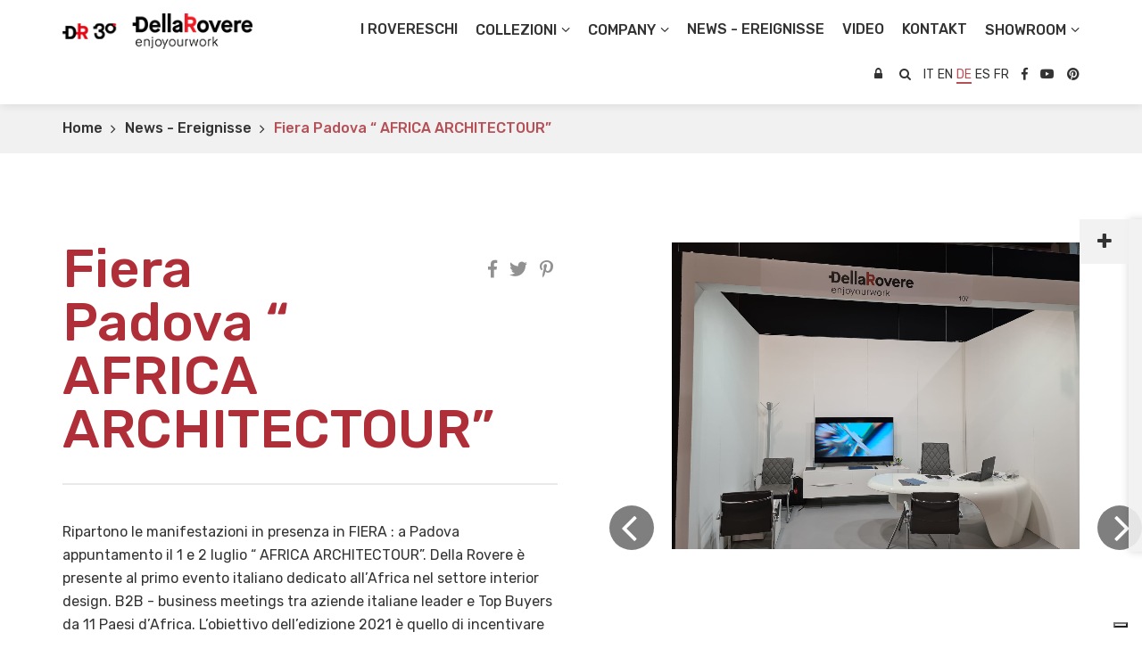

--- FILE ---
content_type: text/html; charset=utf-8
request_url: https://www.dellarovereoffice.com/de/news-ereignisse/fiera-padova-%E2%80%9C-africa-architectour%E2%80%9D
body_size: 7574
content:






<!DOCTYPE html>
<!--[if lt IE 7]>      <html class="no-js lt-ie9 lt-ie8 lt-ie7"> <![endif]-->
<!--[if IE 7]>         <html class="no-js lt-ie9 lt-ie8"> <![endif]-->
<!--[if IE 8]>         <html class="no-js lt-ie9"> <![endif]-->
<!--[if gt IE 8]><!-->
<html class="no-js">
<!--<![endif]-->
<head>
    <meta charset="utf-8">
    <meta http-equiv="X-UA-Compatible" content="IE=edge,chrome=1">

    <title>Fiera Padova “ AFRICA ARCHITECTOUR” - Della Rovere</title>

    <meta name="description" content=" | Della Rovere">

    <meta name="keywords" content="">

    <meta name="robots" content=" index,follow" />



    
    <link rel="canonical" href="https://www.dellarovereoffice.com/de/news-ereignisse/fiera-padova-%E2%80%9C-africa-architectour%E2%80%9D">
    



                <link rel="alternate" href="https://www.dellarovereoffice.com/it/news-ed-eventi/fiera-padova-%E2%80%9C-africa-architectour%E2%80%9D" hreflang="it" />
            <link rel="alternate" href="https://www.dellarovereoffice.com/en/news-and-events/fair-padua-%E2%80%9C-africa-architectour%E2%80%9D" hreflang="en" />
            <link rel="alternate" href="https://www.dellarovereoffice.com/de/news-ereignisse/fiera-padova-%E2%80%9C-africa-architectour%E2%80%9D" hreflang="de" />
            <link rel="alternate" href="https://www.dellarovereoffice.com/es/news-acontecimiento/fiera-padova-%E2%80%9C-africa-architectour%E2%80%9D" hreflang="es" />
            <link rel="alternate" href="https://www.dellarovereoffice.com/fr/news-evenemets/foire-padoue-%E2%80%9C-africa-architectour%E2%80%9D" hreflang="fr" />


    <!-- Meta Social -->


    <meta property="og:locale" content="de_DE" />
    <meta property="og:title" content="Fiera Padova “ AFRICA ARCHITECTOUR” - Della Rovere" />
    <meta property="og:description" content=" | Della Rovere" />
    <meta property="og:type" content="article" />
    <meta property="og:url" content="https://www.dellarovereoffice.com/de/news-ereignisse/fiera-padova-%E2%80%9C-africa-architectour%E2%80%9D" />
    <!-- Meta Viewport -->
    <meta name="viewport" content="width=device-width, initial-scale=1, user-scalable=no">
    <!-- Meta Specific Apple iOS (i seguenti meta rappresentano le funzionalità ios e android tasto "aggiungi ad home") -->
    <meta name="apple-mobile-web-app-title" content="Fiera Padova “ AFRICA ARCHITECTOUR” - Della Rovere">
    <meta name="apple-mobile-web-app-capable" content="yes">
    <meta name="apple-mobile-web-app-status-bar-style" content="black-translucent">
    <meta name="mobile-web-app-capable" content="yes">

    <link href="https://fonts.googleapis.com/css?family=Rubik:300,400,500,700" rel="stylesheet">
    <link href="https://fonts.googleapis.com/icon?family=Material+Icons" rel="stylesheet">
    
    <link href="https://fonts.googleapis.com/css?family=Roboto&subset=latin,cyrillic-ext,latin-ext,cyrillic,greek-ext,greek,vietnamese" rel="stylesheet">




<link rel="stylesheet" type="text/css" href="/min/Layout_0_2504081123372337.css" />

    <!--[if lte IE 9]>
    <![endif]-->


    <link rel="shortcut icon" href="/favicon.ico" type="image/x-icon" />

    

    <!-- endcheck -->
    


    <!-- Cookiebar-->
    <script type="text/javascript">
        var _iub = _iub || [];
        _iub.csConfiguration = {
            "askConsentAtCookiePolicyUpdate": true, "enableFadp": true, "enableLgpd": true, "enableUspr": true, "fadpApplies": true, "floatingPreferencesButtonDisplay": "bottom-right", "perPurposeConsent": true, "siteId": 3446905, "usprApplies": true, "whitelabel": false, "cookiePolicyId": 80163012, "lang": "de", "banner": { "acceptButtonDisplay": true, "closeButtonDisplay": false, "customizeButtonDisplay": true, "explicitWithdrawal": true, "listPurposes": true, "position": "float-bottom-center", "rejectButtonDisplay": true, "showTitle": false }, "callback": {
                onPreferenceExpressedOrNotNeeded: function (preference) {
                    dataLayer.push({
                        iubenda_ccpa_opted_out: _iub.cs.api.isCcpaOptedOut()
                    });
                    if (!preference) {
                        dataLayer.push({
                            event: "iubenda_preference_not_needed"
                        });
                    } else {
                        if (preference.consent === true) {
                            dataLayer.push({
                                event: "iubenda_consent_given"
                            });
                        } else if (preference.consent === false) {
                            dataLayer.push({
                                event: "iubenda_consent_rejected"
                            });
                        } else if (preference.purposes) {
                            for (var purposeId in preference.purposes) {
                                if (preference.purposes[purposeId]) {
                                    dataLayer.push({
                                        event: "iubenda_consent_given_purpose_" + purposeId
                                    });
                                }
                            }
                        }
                    }
                }
            }
        };
    </script>

    <script type="text/javascript" src="https://cs.iubenda.com/autoblocking/3446905.js"></script>

    <script type="text/javascript" src="//cdn.iubenda.com/cs/gpp/stub.js"></script>

    <script type="text/javascript" src="//cdn.iubenda.com/cs/iubenda_cs.js" charset="UTF-8" async></script>
    <!-- Cookiebar -->
    <!-- Google Tag Manager -->
    <script>
        (function (w, d, s, l, i) {
            w[l] = w[l] || []; w[l].push({
                'gtm.start':
                    new Date().getTime(), event: 'gtm.js'
            }); var f = d.getElementsByTagName(s)[0],
                j = d.createElement(s), dl = l != 'dataLayer' ? '&l=' + l : ''; j.async = true; j.src =
                    'https://www.googletagmanager.com/gtm.js?id=' + i + dl; f.parentNode.insertBefore(j, f);
        })(window, document, 'script', 'dataLayer', 'GTM-528MGPB');</script>
    <!-- End Google Tag Manager -->


</head>


<body>

    <!-- Google Tag Manager (noscript) -->
    <noscript>
        <iframe src="https://www.googletagmanager.com/ns.html?id=GTM-528MGPB"
                height="0" width="0" style="display:none;visibility:hidden"></iframe>
    </noscript>
    <!-- End Google Tag Manager (noscript) -->
    

    <div id="widget-dx">
        <a href="#" class="open-widget"></a>
        <ul class="gotocategory">
                <li class="">

            <a href="/de/i-rovereschi">I Rovereschi</a>


    </li>
    <li class="">

            <a href="/de/schreibtische">Schreibtische</a>


    </li>
    <li class="">

            <a href="/de/konferenztische">Konferenztische</a>


    </li>
    <li class="">

            <a href="/de/rezeptionen">Rezeptionen</a>


    </li>
    <li class="">

            <a href="/de/trennwande">Trennw&#228;nde</a>


    </li>
    <li class="">

            <a href="/de/sedute">Sedute</a>


    </li>
    <li class="">

            <a href="/de/outlet">Sof&#224;</a>


    </li>

        </ul>
    </div>

    

    <!--[if lt IE 7]>
        <p class="chromeframe">You are using an outdated browser. <a href="http://browsehappy.com/">Upgrade your browser today</a> or <a href="http://www.google.com/chromeframe/?redirect=true">install Google Chrome Frame</a> to better experience this site.</p>
    <![endif]-->
    <!-- Wrapper -->
    <!-- Header -->
    <div id="header" class="fixed">

        <div class="container">

            <!-- MENU -->
            <div class="flex">

                <div class="flex-logo">
                    <!--logo-->
                    <div class="logo">
                        <a href="/de">
                                <img src="/img/logo.png" alt="Della Rovere, Arredamento Ufficio Pesaro">

                        </a>
                    </div>
                    <!-- /logo -->
                </div>

                <div class="flex-menu">
                    <!--menu-->
                    <div id="menu">
                        <ul>
                                <li><a href="/de/i-rovereschi" title="I Rovereschi" class="covid-19">I Rovereschi</a></li>
        <li class="">

                    <a class="submenu-link" href="#"><span>Collezioni</span></a>
        <ul class="submenu">
        <li class="">

                        <a href="/de/i-rovereschi" class=""><span>I Rovereschi</span></a>
        </li>
        <li class="">

                <a href="/de/schreibtische"><span>Schreibtische</span></a>
        </li>
        <li class="">

                        <a href="/de/konferenztische" class=""><span>Konferenztische</span></a>
        </li>
        <li class="">

                        <a href="/de/rezeptionen" class=""><span>Rezeptionen</span></a>
        </li>
        <li class="">

                        <a href="/de/trennwande" class=""><span>Trennw&#228;nde</span></a>
        </li>
        <li class="">

                        <a href="/de/sedute" class=""><span>Sedute</span></a>
        </li>
        <li class="">

                        <a href="/de/outlet" class=""><span>Sof&#224;</span></a>
        </li>
        </ul>
        </li>
        <li class="">

                    <a class="submenu-link" href="/de/lavora-con-noi"><span>Company</span></a>
        <ul class="submenu">
        <li class="">

                        <a href="/de/wer-wir-sind" class=""><span>Wer wir sind</span></a>
        </li>
        <li class="">

                        <a href="/de/projekte" class=""><span>Projekte</span></a>
        </li>
        <li class="">

                        <a href="/de/come-arredare-l-ufficio-ideale" class=""><span>L&#39;ufficio ideale</span></a>
        </li>
        <li class="">

                        <a href="/de/architekten" class=""><span>Architekten</span></a>
        </li>
        <li class="">

                        <a href="/de/piccoli-progetti-e-contract-uffici" class=""><span>Progetta il tuo ambiente</span></a>
        </li>
        <li class="">

                        <a href="/de/referenze" class=""><span>Referenze</span></a>
        </li>
        <li class="">

                        <a href="/de/riconoscimenti" class=""><span>Riconoscimenti</span></a>
        </li>
        <li class="">

                        <a rel="nofollow" href="/de/dowload-reserved-area"><span>Area Riservata Download</span></a>
        </li>
        </ul>
        </li>
        <li class="active">

                        <a href="/de/news-ereignisse" class=""><span>News - Ereignisse</span></a>
        </li>
        <li class="">

                        <a href="/de/video_2" class=""><span>Video</span></a>
        </li>
        <li class="">

                        <a href="/de/kontakt" class=""><span>Kontakt</span></a>
        </li>
        <li class="">

                    <a class="submenu-link" href="#"><span>Showroom</span></a>
        <ul class="submenu">
        <li class="">

                        <a href="/de/showroom-pesaro" class=""><span>PESARO</span></a>
        </li>
        <li class="">

                        <a href="/de/showroom-milano_2" class=""><span>MILANO</span></a>
        </li>
        </ul>
        </li>

                        </ul>
                    </div>
                    <!-- /menu -->
                </div>

                <div class="flex-servizio">

                    <div id="menu-servizio">

                        <ul>

                            <li>
                                    <a rel="nofollow" href="http://extranet.dellarovere.it" class="area-riservata" target="_blank"></a>

                            </li>

                            <li>
                                <a href="#" class="search-button"></a>
                                <div class="mysearch">
                                    <a href="#" class="chiudi"></a>
                                    <form action="/de/cerca_nel_sito" method="get" class="search">
                                        <input type="search" id="search-input" name="s" class="form-control" placeholder="Cerca nel sito" required>
                                        <button type="submit" class="btn btn-default btn-submit icon-right-open"><i class="fa fa-chevron-right"></i></button>
                                    </form>
                                </div>
                            </li>

                                <li>
            <a class="lg  " href="/it">it</a>
            <a class="lg  " href="/en">en</a>
            <a class="lg on " href="/de">de</a>
            <a class="lg  " href="/es">es</a>
            <a class="lg  " href="/fr">fr</a>
    </li>


                            <!-- Social-->
                            <li class="social"><a rel="nofollow" target="_blank" class="facebook" href="https://www.facebook.com/DellaRovereOffice/"></a></li>
                            <li class="social"><a rel="nofollow" target="_blank" class="youtube" href="https://www.youtube.com/user/DellaRovereOffice/videos"></a></li>
                            <li class="social"><a rel="nofollow" target="_blank" class="pinterest" href="https://www.pinterest.it/forni0972/"></a></li>
                            <!-- Social-->

                        </ul>

                    </div>
                </div>


                <!-- hamburger -->
                <div class="hamburger">
                    <span class="riga riga-01"></span>
                    <span class="riga riga-02"></span>
                    <span class="riga riga-03"></span>
                </div>
                <!-- /hamburger -->

            </div>
            <!-- /MENU -->

        </div>

    </div>
    <!-- /Header -->



    



<!-- Breadcrumb -->
<div id="breadcrumb">
    <div class="container">
                <ul>
            <li><a href="/de">Home</a></li>

                <li>
                    <a href="/de/news-ereignisse">News - Ereignisse</a>
                </li>

                <li class="active">Fiera Padova “ AFRICA ARCHITECTOUR”</li>

        </ul>

    </div>
</div>
<!-- /Breadcrumb -->


<section class="scheda-prodotto">
    <div class="container">
        <div class="row">
            <div class="col-md-6">
                <div class="cont-title">
                    <div class="row">
                        <div class="col-sm-8 col-xs-6">
                            <h1 class="title big red">Fiera Padova “ AFRICA ARCHITECTOUR”</h1>
                        </div>
                        <div class="col-sm-4 col-xs-6">
                                <div class="share_links">
        <div class="social-media">
            <a rel="nofollow" href="https://www.facebook.com/sharer/sharer.php?u=http://www.dellarovereoffice.com/de/news-ereignisse/fiera-padova-%E2%80%9C-africa-architectour%E2%80%9D" data-url="http://www.dellarovereoffice.com/de/news-ereignisse/fiera-padova-%E2%80%9C-africa-architectour%E2%80%9D" class="facebook" target="_blank"></a>
            <a rel="nofollow" href="https://twitter.com/home?status=http://www.dellarovereoffice.com/de/news-ereignisse/fiera-padova-%E2%80%9C-africa-architectour%E2%80%9D" data-url="http://www.dellarovereoffice.com/de/news-ereignisse/fiera-padova-%E2%80%9C-africa-architectour%E2%80%9D" class="twitter" target="_blank"></a>

            

            <a rel="nofollow" href="http://pinterest.com/pin/find/?url=http://www.dellarovereoffice.com/de/news-ereignisse/fiera-padova-%E2%80%9C-africa-architectour%E2%80%9D" data-url="http://www.dellarovereoffice.com/de/news-ereignisse/fiera-padova-%E2%80%9C-africa-architectour%E2%80%9D" class="pinterest" target="_blank"></a>
        </div>
    </div>

                        </div>
                    </div>
                </div>
                <div class="abstract"></div>
                <div class="corpo">Ripartono le manifestazioni in presenza in FIERA : a Padova appuntamento il 1 e 2 luglio “ AFRICA ARCHITECTOUR”.
Della Rovere è presente al  primo evento italiano dedicato all’Africa nel settore interior design.
B2B - business meetings tra aziende italiane leader e Top Buyers da 11 Paesi d’Africa.
L’obiettivo dell’edizione 2021 è quello di incentivare le opportunità di business tra Aziende Italiane e Opinion Leader del continente africano, creando
connessioni tra due territori ricchi di storia e di cultura.
Della Rovere enjoyourwork !
</div>
            </div>
            <div class="col-md-5 col-md-offset-1">
                <div id="news-gallery">
                            <div class="item"><img src="/media/immagini/7601_n_WhatsApp Image 2021-07-01 at 10.21.31.jpeg" /></div>
                            <div class="item"><img src="/media/immagini/7602_n_WhatsApp Image 2021-07-01 at 10.23.20.jpeg" /></div>
                            <div class="item"><img src="/media/immagini/7603_n_WhatsApp Image 2021-07-01 at 10.23.21.jpeg" /></div>
                            <div class="item"><img src="/media/immagini/7604_n_WhatsApp Image 2021-07-01 at 10.27.12.jpeg" /></div>
                </div>
            </div>
        </div>
    </div>
</section>



    <!-- Footer -->
    <footer id="footer">

        <div class="container">

            <div class="row">

                <div class="col-lg-10 col-lg-offset-1">
                    <section class="prefooter">

                        <div class="row">

                            <div class="col-md-3 col-sm-12">
                                <div class="row">
                                    <div class="col-md-12 col-sm-6">
                                        <img src="/img/dr-enjoyourwork-rework.png" alt="arredamento ufficio - della rovere" />
                                        Infoline<br />+39 0721 908900

                                        <div class="cta">
                                            <a rel="nofollow" class="btn rosso cta-contattati" href="/de/kontakt">Kontaktiere uns</a>
                                        </div>
                                    </div>

                                    <div class="col-md-12 col-sm-6">
                                        <div class="lavora-con-noi">
                                            <div class="title">Vuoi lavorare con noi?</div>
                                            <div class="cta">
                                                <a href="/de/lavora-con-noi" class="btn rosso">INVIA CV</a>
                                            </div>
                                        </div>
                                    </div>
                                </div>

                            </div>


                            <div class="col-md-4 col-md-offset-1 col-sm-12">

                                <div class="row">

                                    <div class="col-xs-6">
                                        <ul class="menu-servizio">
                                                <li class="">

            <a href="/de/i-rovereschi">I Rovereschi</a>


    </li>
    <li class="">

            <a href="/de/schreibtische">Schreibtische</a>

        <ul class="submenu">
        <li class="">

                        <a href="/de/schreibtische/design-schreibtische" class=""><span>Design-Schreibtische</span></a>
        </li>
        <li class="">

                        <a href="/de/schreibtische/direktionsschreibtische" class=""><span>Direktionsschreibtische</span></a>
        </li>
        <li class="">

                        <a href="/de/schreibtische/operative-schreibtisch-systeme" class=""><span>Operative Schreibtisch Systeme</span></a>
        </li>
        </ul>

    </li>
    <li class="">

            <a href="/de/konferenztische">Konferenztische</a>


    </li>
    <li class="">

            <a href="/de/rezeptionen">Rezeptionen</a>


    </li>
    <li class="">

            <a href="/de/trennwande">Trennw&#228;nde</a>


    </li>
    <li class="">

            <a href="/de/sedute">Sedute</a>


    </li>
    <li class="">

            <a href="/de/outlet">Sof&#224;</a>


    </li>

                                        </ul>
                                    </div>

                                    <div class="col-xs-6">
                                        <ul class="menu-servizio">
                                            <li><a href="/de/wer-wir-sind" class="area-riservata">Wer wir sind</a></li>
                                            <li><a href="/de/news-ereignisse" class="area-riservata">News - Ereignisse</a></li>
                                            <li><a href="/de/kontakt" class="area-riservata">Kontakt</a></li>
                                            <li><a href="/de/cookie_policy" class="area-riservata">Cookie Policy</a></li>
                                            <li><a href="/de/mappa_del_sito" class="area-riservata">Mappa del Sito</a></li>

                                        </ul>
                                    </div>

                                </div>

                            </div>

                                <div id="form-fields" class="col-md-3 col-md-offset-1 col-sm-12">

        <div class="title">Newsletter</div>

        <form class="form-horizontal" role="form" id="form_3257" method="post" action="/WS/wsUsers.asmx/NewsletterSubscribe" autocomplete="off">

                <input name="CheckRequest" value="32dc2997-9154-4212-a4fe-c0b49264cd0f" type="hidden" />
    <input name="CheckField" value="" type="text" style="display:none !important;" />


            <input type="hidden" name="form_doc_id" id="form_doc_id" value="3257" /><input type="hidden" id="form_cur_page" name="form_cur_page" value="/de/news-ereignisse/fiera-padova-%E2%80%9C-africa-architectour%E2%80%9D" />

            <ul class="form_data">

                <li><input type="text" name="Nome" id="Nome" placeholder="Name" class="form-control" /></li>

                <li><input type="text" name="Cognome" id="Cognome" placeholder="Familienname" class="form-control" /></li>

                <li><input type="email" name="Email" id="Email" placeholder="Email" class="form-control" /></li>


                <li>
                    <div class="privacy-txt">
                        <a href="/de/informativa_sulla_privacy" target="_blank">Informativa sulla privacy</a>
                    </div>
                </li>


                <li>
                    <div class="privacy-txt">
                        <input type="checkbox" name="Newsletter" id="Newsletter" data-error="## privacy-error-msg ##" class="required" /> Desidero iscrivermi alla Newsletter e dopo aver letto l&#39;informativa sulla privacy presto il mio consenso all&#39;utilizzo dei miei dati per tale finalit&#224;.
                    </div>
                </li>


                

                <li><div class="cta"><input type="submit" value="Iscriviti" class="btn rosso" /></div></li>

            </ul>

            <div class="text-center">
                <div class="ajaxanswer" style="display: none"></div>
            </div>

        </form>

    </div>


                        </div>

                    </section>

                    <div class="footer text-center">
                        Della Rovere Office & Contract SRL - Via Mengaroni 22 – 61025 Montelabbate (PU) – ITALY - Tel. + 39 0721 908900 - <div class="whatsapp"><a href="https://wa.me/+393914302176" target="_blank">+39 391 4302176</a></div> - Fax + 39 0721 908920<br />  Iscr. Reg. delle Imprese di Pesaro Urbino Codice Fiscale: IT 02535780411 R.E.A. 189785 Capitale Sociale € 100.000,00 i.v.
                        <div class="footer-credits">
                            <span class="websolute">
                                <a href="https://www.websolute.com" title="Digital Marketing" target="_blank">Websolute <img src="/img/webagency.png" alt="Digital Marketing" title="Digital Marketing"></a>
                            </span>
                        </div>
                    </div>

                </div>

            </div>

        </div>

    </footer>
    <!-- /Footer -->
    


    <!-- /Wrapper -->
    <!--[if lt IE 9]>
            <script type="text/javascript" src="/js/vendor/jquery-1.11.1.min.js"></script>
    <![endif]-->
    <!--[if gte IE 9]>
            <script type="text/javascript" src="/js/vendor/jquery-2.1.1.min.js"></script>
    <![endif]-->
    <!--[if !IE]><!-->
    <script type="text/javascript" src="/js/vendor/jquery-2.1.1.min.js"></script>
    <!--<![endif]-->


        <script type="text/javascript">
            if (navigator.cookieEnabled) {
                $.ajax({
                    url: "/browserInfo.ashx"
                    , data: {
                        'width': window.screen.width,
                        'height': window.screen.height,
                        'pxRatio': window.devicePixelRatio === undefined ? 1 : window.devicePixelRatio
                    }
                });
            }
        </script>




<script type="text/javascript" src="/min/Layout_2_2504081123372337.js"></script>



    




    <script type="text/javascript">
        $(document).ready(function () {
            $('#form_3257').validate({
                rules: {
                    Nome: "required",
                    Cognome: "required",
                    Email: {required: true, email: true },
                    Privacy: "required"
                }    ,
                showErrors: function (errorMap, errorList) {
                    for (i = 0, elements = this.validElements() ; elements[i]; i++){
                        $(elements[i]).removeClass('error');
                    }
                    for (i = 0; this.errorList[i]; i++){
                        $(this.errorList[i].element).addClass('error');
                    }
                }
              });

            $(".ajaxanswer").hide();
        });
    </script>




    






    

    

        <!--
            CO_ID:       3257
            CA_ID:       35
            TEMPLATE:    news_detail.cshtml
            ID_Lingua:   3
            ID_Mercato:  1
        -->




</body>


</html>
